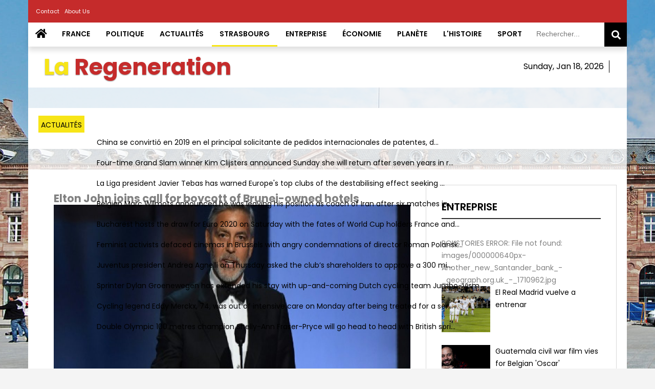

--- FILE ---
content_type: text/html; charset=utf-8
request_url: http://la-regeneration.com/strasbourg/2167-elton-john-joins-call-for-boycott-of-brunei-owned-hotels
body_size: 12689
content:
<!DOCTYPE html PUBLIC "-//W3C//DTD XHTML 1.0 Transitional//EN" "http://www.w3.org/TR/xhtml1/DTD/xhtml1-transitional.dtd">
<html xmlns="http://www.w3.org/1999/xhtml" xml:lang="en-gb" lang="en-gb">

<head>

<base href="http://la-regeneration.com/strasbourg/2167-elton-john-joins-call-for-boycott-of-brunei-owned-hotels" />
	<meta http-equiv="content-type" content="text/html; charset=utf-8" />
	<meta name="keywords" content="Latest news, breaking news, UAE news, Dubai news, Abu Dhabi news, business news, World News, Gulf News, gold rates, exchange rates, forex, prayer times, Muslim Prayer Timings, Middle East News, Dubai, Cinema Listings, Opinion, Sport, Cricket, ICC, IPL, Football, UAE Public Holidays, lifestyle, Dubai visa, UAE Classifieds, UAE visa, Passports, legal advice, car buying, renting, buying property, financial markets, consumer rights, GCC news, GCC, Mena, Europe, Africa, Gulf, Arabian Gulf, weather, tech, health, going out, food, recipes, entertainment, Things to do in the UAE, tourist attractions, UAE restaurants, tourism, education, luxury, autos, How tos, Bollywood, property news, UAE rental prices, fuel prices, Bahrain, Qatar, Oman, Yemen, Saudi Arabia, KSA, Iran, Kuwait, Iraq, India, Pakistan, Philippines, podcasts, videos, pictures, archive" />
	<meta name="author" content="Super User" />
	<meta name="description" content="Get the latest update on UAE, business, life style, UAE jobs, gold rate, Exchange rate, UAE holidays, Dubai police, RTA and prayer times from UAE’s largest news portal." />
	<meta name="generator" content="Joomla! - Open Source Content Management" />
	<title>Elton John joins call for boycott of Brunei-owned hotels - La Regeneration</title>
	<link href="/favicon.ico" rel="shortcut icon" type="image/vnd.microsoft.icon" />
	<link href="http://la-regeneration.com/component/search/?Itemid=110&amp;catid=36&amp;id=2167&amp;format=opensearch" rel="search" title="Search La Regeneration" type="application/opensearchdescription+xml" />
	<link href="http://la-regeneration.com/modules/mod_news_pro_gk5/interface/css/style.css" rel="stylesheet" type="text/css" />
	<link href="/modules/mod_roknewspager/themes/light/roknewspager.css" rel="stylesheet" type="text/css" />
	<link href="/modules/mod_roknewsflash/tmpl/themes/light/roknewsflash.css" rel="stylesheet" type="text/css" />
	<style type="text/css">
div.mod_search105 input[type="search"]{ width:auto; }
	</style>
	<script type="application/json" class="joomla-script-options new">{"csrf.token":"435e81dd5e8ab5b6aa8860f53f753a54","system.paths":{"root":"","base":""}}</script>
	<script src="/media/jui/js/jquery.min.js?01dae8bb5bbc7882be7111cd90af1e90" type="text/javascript"></script>
	<script src="/media/jui/js/jquery-noconflict.js?01dae8bb5bbc7882be7111cd90af1e90" type="text/javascript"></script>
	<script src="/media/jui/js/jquery-migrate.min.js?01dae8bb5bbc7882be7111cd90af1e90" type="text/javascript"></script>
	<script src="/media/jui/js/bootstrap.min.js?01dae8bb5bbc7882be7111cd90af1e90" type="text/javascript"></script>
	<script src="/media/system/js/caption.js?01dae8bb5bbc7882be7111cd90af1e90" type="text/javascript"></script>
	<script src="http://la-regeneration.com/modules/mod_news_pro_gk5/interface/scripts/engine.jquery.js" type="text/javascript"></script>
	<script src="/media/system/js/mootools-core.js?01dae8bb5bbc7882be7111cd90af1e90" type="text/javascript"></script>
	<script src="/media/system/js/core.js?01dae8bb5bbc7882be7111cd90af1e90" type="text/javascript"></script>
	<script src="/media/system/js/mootools-more.js?01dae8bb5bbc7882be7111cd90af1e90" type="text/javascript"></script>
	<script src="/modules/mod_roknewspager/tmpl/js/roknewspager.js" type="text/javascript"></script>
	<script src="/modules/mod_roknewsflash/tmpl/js/roknewsflash.js" type="text/javascript"></script>
	<!--[if lt IE 9]><script src="/media/system/js/html5fallback.js?01dae8bb5bbc7882be7111cd90af1e90" type="text/javascript"></script><![endif]-->
	<script type="text/javascript">
jQuery(function($){ initTooltips(); $("body").on("subform-row-add", initTooltips); function initTooltips (event, container) { container = container || document;$(container).find(".hasTooltip").tooltip({"html": true,"container": "body"});} });jQuery(window).on('load',  function() {
				new JCaption('img.caption');
			});window.addEvent('domready', function() {
				var x = new RokNewsFlash('newsflash', {
					controls: 0,
					delay: 2500,
					duration: 1000
				});
			});
	</script>


    <link href="/templates/thelondonweekly/css/solid.css" rel="stylesheet" type="text/css">
    <link href="/templates/thelondonweekly/css/fontawesome.min.css" rel="stylesheet" type="text/css">
    <link href="/templates/thelondonweekly/css/layout.css" rel="stylesheet" type="text/css">
    <link href="/modules/mod_roknewspager/themes/light/roknewspager.css" rel="stylesheet" type="text/css">
    <link href="/templates/thelondonweekly/css/style.css" rel="stylesheet" type="text/css">
    <meta name="viewport" content="width=device-width, initial-scale=1.0, maximum-scale=1.0, user-scalable=0">
    <link href="https://fonts.googleapis.com/css2?family=Poppins:ital,wght@0,100;0,200;0,300;0,400;0,500;0,600;0,700;1,100;1,200;1,300;1,400;1,500;1,600;1,700&display=swap" rel="stylesheet">
    <!--[if lte IE 7]>
	<link href="/templates/thelondonweekly/css/ie_style.css" rel="stylesheet" type="text/css" />
<![endif]-->
    <script type="text/javascript" src="/templates/thelondonweekly/js/js.js"></script>

<!--google analytics -->

<!--/google analytics -->

</head>
<body id="page1">

	<div id="main-width">

      <div id="main">

         <!-- header -->
         <div id="header" class="png">

            <div class="row-1">
                <ul class="nav menu top_menu mod-list">
<li class="item-114"><a href="/contact" >Contact</a></li><li class="item-134"><a href="/about-us" >About Us</a></li></ul>

            </div>

            <div class="row-2">

            	<!-- menu-box begin -->
                <div class="mobile_menu_toggle"><i class="fa fa-bars"></i></div>
               <div class="menu-box">
                   <div class="left">
                       <div class="right">
                    	<ul class="nav menu main_menu mod-list">
<li class="item-101 default"><a href="/" class="fa fa-home">Home</a></li><li class="item-126"><a href="/france" >France</a></li><li class="item-107"><a href="/politique" >Politique</a></li><li class="item-108"><a href="/actualites" >Actualités</a></li><li class="item-110 current active"><a href="/strasbourg" >Strasbourg</a></li><li class="item-111"><a href="/entreprise" >Entreprise</a></li><li class="item-112"><a href="/economie" >Économie</a></li><li class="item-128"><a href="/planete" >Planète</a></li><li class="item-109"><a href="/l-histoire" >L'histoire</a></li><li class="item-113"><a href="/sport" >Sport</a></li></ul>

                        <div class="search mod_search105">
	<form action="/strasbourg" method="post" class="form-inline" role="search">
		<label for="mod-search-searchword105" class="element-invisible"> </label> <input name="searchword" id="mod-search-searchword105" maxlength="200"  class="inputbox search-query input-medium" type="search" size="15" placeholder="Rechercher..." /> <button class="button btn btn-primary" onclick="this.form.searchword.focus();">Search</button>		<input type="hidden" name="task" value="search" />
		<input type="hidden" name="option" value="com_search" />
		<input type="hidden" name="Itemid" value="110" />
	</form>
</div>

                       </div>
                   </div>
               </div>
                <!-- menu-box end -->
            </div>
             <div class="row3">
                 <div class="fleft"><a href="/" class="logo">La <span>Regeneration</span></a></div>
                 <div class="fright">
                     <div class="date_now">
                         Sunday, Jan 18, 2026                     </div>
                     <div id="plemx-root"></div>
                     <script type="text/javascript">
                         var _plm = _plm || [];
                         _plm.push(['_btn', 127300]);
                         _plm.push(['_loc','frxx0095']);
                         _plm.push(['location', document.location.host ]);
                         (function(d,e,i) {
                             if (d.getElementById(i)) return;
                             var px = d.createElement(e);
                             px.type = 'text/javascript';
                             px.async = true;
                             px.id = i;
                             px.src = ('https:' == d.location.protocol ? 'https:' : 'http:') + '//widget.twnmm.com/js/btn/pelm.js?orig=en_ca';
                             var s = d.getElementsByTagName('script')[0];

                             var py = d.createElement('link');
                             py.rel = 'stylesheet'
                             py.href = ('https:' == d.location.protocol ? 'https:' : 'http:') + '//widget.twnmm.com/styles/btn/styles.css'

                             s.parentNode.insertBefore(px, s);
                             s.parentNode.insertBefore(py, s);
                         })(document, 'script', 'plmxbtn');
                     </script>

                     

                 </div>
             </div>
         </div>

         <!-- content -->
                              <div class="newsflash">
              <div class="newsflash_transparent"></div>
              <div class="newsflash_wrap"><div id="newsflash" class="roknewsflash ">
    <span class="flashing">Actualités</span>
    <ul style="margin-left:75px;">
		<li>
		    <a href="/strasbourg/2391-china-se-convierte-en-lider-de-pedidos-internacionales-de-patentes">
		     
China se convirtió en 2019 en el principal solicitante de pedidos internacionales de patentes, d...  		    </a>
		</li>
		<li>
		    <a href="/sport/2376-returning-clijsters-targets-dubai-for-eagerly-awaited-comeback">
		     
Four-time Grand Slam winner Kim Clijsters announced Sunday she will return after seven years in r...  		    </a>
		</li>
		<li>
		    <a href="/sport/2359-la-liga-chief-concerned-reforms-will-hasten-growing-financial-gulf">
		     
La Liga president Javier Tebas has warned Europe's top clubs of the destabilising effect seeking ...  		    </a>
		</li>
		<li>
		    <a href="/sport/2338-wilmots-resigns-as-iran-coach">
		     
Belgian Marc Wilmots announced he was leaving his position as coach of Iran after six matches in ...  		    </a>
		</li>
		<li>
		    <a href="/sport/2334-bucharest-set-for-euro-2020-draw-as-tournament-enters-new-territory">
		     
Bucharest hosts the draw for Euro 2020 on Saturday with the fates of World Cup holders France and...  		    </a>
		</li>
		<li>
		    <a href="/strasbourg/2326-protesters-target-polanski-film-at-cinemas-in-brussels">
		     
Feminist activists defaced cinemas in Brussels with angry condemnations of director Roman Polansk...  		    </a>
		</li>
		<li>
		    <a href="/sport/2305-juventus-seek-300m-euros-boost-to-keep-up-with-european-rivals">
		     
Juventus president Andrea Agnelli on Thursday asked the club’s shareholders to approve a 300 mi...  		    </a>
		</li>
		<li>
		    <a href="/sport/2302-tour-de-france-star-groenwegen-sticking-with-jumbo">
		     
Sprinter Dylan Groenewegen has extended his stay with up-and-coming Dutch cycling team Jumbo-Vism...  		    </a>
		</li>
		<li>
		    <a href="/sport/2295-cycling-legend-eddie-merckx-recovering-after-bike-fall">
		     
Cycling legend Eddy Merckx, 74, was out of intensive care on Monday after being treated for a ser...  		    </a>
		</li>
		<li>
		    <a href="/sport/2245-fraser-pryce-takes-on-home-hero-asher-smith-in-london-100m-shootout">
		     
Double Olympic 100 metres champion Shelly-Ann Fraser-Pryce will go head to head with British spri...  		    </a>
		</li>
    </ul>
</div></div>
              <div class="newsflash_transparent"></div>
          </div>
                   <div id="content">
             <div class="wrapper">
                 <div id="structurer">
                     <div class="rightcol">
                         <div class="col-2">
                             <div class="indent1">
                                 		<div class="moduletable">
							<h3>Entreprise</h3>
						ROKSTORIES ERROR: File not found: images/000000640px-Another_new_Santander_bank_-_geograph.org.uk_-_1710962.jpg
<div class="roknewspager-wrapper">
			<ul class="roknewspager" perpage="5">
							<li>
					<div class="roknewspager-div">
													<a class="image_link" href="/entreprise/2404-el-real-madrid-vuelve-a-entrenar"> 							<img src="/images/800px-Real_Madrid_2011-12.jpg" alt="El Real Madrid vuelve a entrenar" style="max-width: 95px"/>
							</a> 																											<a href="/entreprise/2404-el-real-madrid-vuelve-a-entrenar" class="roknewspager-title">El Real Madrid vuelve a entrenar</a>
																																																						</div>
				</li>
							<li>
					<div class="roknewspager-div">
													<a class="image_link" href="/entreprise/2370-guatemala-civil-war-film-vies-for-belgian-oscar"> 							<img src="/images/w1240-p16x9-63cb739c2fe3200c1832cdf2a92b30466ccb16c9.jpg" alt="Guatemala civil war film vies for Belgian 'Oscar'" style="max-width: 95px"/>
							</a> 																											<a href="/entreprise/2370-guatemala-civil-war-film-vies-for-belgian-oscar" class="roknewspager-title">Guatemala civil war film vies for Belgian 'Oscar'</a>
																																																						</div>
				</li>
							<li>
					<div class="roknewspager-div">
													<a class="image_link" href="/entreprise/2227-virtual-facebook-currency-faces-real-world-resistance"> 							<img src="/images/Part-WAS-Was6457167-1-1-0.jpg" alt="Virtual Facebook currency faces real-world resistance" style="max-width: 95px"/>
							</a> 																											<a href="/entreprise/2227-virtual-facebook-currency-faces-real-world-resistance" class="roknewspager-title">Virtual Facebook currency faces real-world resistance</a>
																																																						</div>
				</li>
							<li>
					<div class="roknewspager-div">
													<a class="image_link" href="/entreprise/2213-uk-opposition-calls-for-election-or-second-referendum-on-brexit-deal"> 							<img src="/images/48e0545a865854a7d1b2040f72148ba860d5f670.jpg" alt="UK opposition calls for election or second referendum on Brexit deal" style="max-width: 95px"/>
							</a> 																											<a href="/entreprise/2213-uk-opposition-calls-for-election-or-second-referendum-on-brexit-deal" class="roknewspager-title">UK opposition calls for election or second referendum on Brexit deal</a>
																																																						</div>
				</li>
							<li>
					<div class="roknewspager-div">
													<a class="image_link" href="/entreprise/2204-may-to-make-mps-a-final-bold-offer-on-brexit-deal"> 							<img src="/images/fdb2bf2a0d731765039d313c7f4a069db1c516db.jpg" alt="May to make MPs a final 'bold offer' on Brexit deal" style="max-width: 95px"/>
							</a> 																											<a href="/entreprise/2204-may-to-make-mps-a-final-bold-offer-on-brexit-deal" class="roknewspager-title">May to make MPs a final 'bold offer' on Brexit deal</a>
																																																						</div>
				</li>
							<li>
					<div class="roknewspager-div">
													<a class="image_link" href="/entreprise/2196-beckham-handed-driving-ban-for-using-phone-at-the-wheel"> 							<img src="/images/a104f0ddc9572528e3a2096b330d2f8a9983c8ee.jpg" alt="Beckham handed driving ban for using phone at the wheel" style="max-width: 95px"/>
							</a> 																											<a href="/entreprise/2196-beckham-handed-driving-ban-for-using-phone-at-the-wheel" class="roknewspager-title">Beckham handed driving ban for using phone at the wheel</a>
																																																						</div>
				</li>
							<li>
					<div class="roknewspager-div">
													<a class="image_link" href="/entreprise/2192-british-pm-tells-labour-let-s-do-a-deal-on-brexit"> 							<img src="/images/90ac3ee03a6fd3023b253d9af1dceb37feac02cf_0.jpg" alt="British PM tells Labour: 'Let's do a deal' on Brexit" style="max-width: 95px"/>
							</a> 																											<a href="/entreprise/2192-british-pm-tells-labour-let-s-do-a-deal-on-brexit" class="roknewspager-title">British PM tells Labour: 'Let's do a deal' on Brexit</a>
																																																						</div>
				</li>
							<li>
					<div class="roknewspager-div">
													<a class="image_link" href="/entreprise/2188-britons-snap-up-non-eu-holidays-over-brexit-uncertainty-thomas-cook"> 							<img src="/images/0d76b12ee2a9f3c6fa8b128f228a21b3c60f6c20.jpg" alt="Britons snap up non-EU holidays over Brexit uncertainty: Thomas Cook" style="max-width: 95px"/>
							</a> 																											<a href="/entreprise/2188-britons-snap-up-non-eu-holidays-over-brexit-uncertainty-thomas-cook" class="roknewspager-title">Britons snap up non-EU holidays over Brexit uncertainty: Thomas Cook</a>
																																																						</div>
				</li>
							<li>
					<div class="roknewspager-div">
													<a class="image_link" href="/entreprise/2181-facebook-bans-uk-far-right-groups"> 							<img src="/images/800px-Facebook_Headquarters.jpg" alt=" Facebook bans UK far-right groups" style="max-width: 95px"/>
							</a> 																											<a href="/entreprise/2181-facebook-bans-uk-far-right-groups" class="roknewspager-title"> Facebook bans UK far-right groups</a>
																																																						</div>
				</li>
							<li>
					<div class="roknewspager-div">
													<a class="image_link" href="/entreprise/2170-london-court-orders-djibouti-to-pay-385-mln-to-dp-world"> 							<img src="/images/595496d27f2da2614831b23beb43f3a04abd4eb0_0.jpg" alt="London court orders Djibouti to pay $385 mln to DP World" style="max-width: 95px"/>
							</a> 																											<a href="/entreprise/2170-london-court-orders-djibouti-to-pay-385-mln-to-dp-world" class="roknewspager-title">London court orders Djibouti to pay $385 mln to DP World</a>
																																																						</div>
				</li>
							<li>
					<div class="roknewspager-div">
																											<a href="/entreprise/2106-santander-fined-over-handling-of-dead-customers-cash" class="roknewspager-title">Santander fined over handling of dead customers' cash  </a>
																																																						</div>
				</li>
					</ul>
		</div>

<script type="text/javascript">
	RokNewsPagerStorage.push({
		'url': '/modules/mod_roknewspager/ajax.php?moduleid=88&435e81dd5e8ab5b6aa8860f53f753a54=1&offset=_OFFSET_',
		'autoupdate': 0,
		'delay': 5000	});
</script>		</div>
			<div class="moduletable header16">
							<h3>France</h3>
							<div class="nspMain  header16" id="nsp-nsp-128" data-config="{
				'animation_speed': 400,
				'animation_interval': 5000,
				'animation_function': 'Fx.Transitions.Expo.easeIn',
				'news_column': 2,
				'news_rows': 8,
				'links_columns_amount': 0,
				'links_amount': 0
			}">		
				
					<div class="nspArts bottom" style="width:100%;">
								<div class="nspArtScroll1">
					<div class="nspArtScroll2 nspPages1">
																	<div class="nspArtPage active nspCol1">
																				<div class="nspArt nspCol2" style="padding:0 20px 20px 0;clear:both;">
								<a href="/france/2411-el-exilio-una-salida-para-los-manifestantes-de-hong-kong" class="nspImageWrapper tleft fleft"  style="margin:0;" target="_self"><img  class="nspImage" src="/images/Hong_Kong_Skyscrapers.jpg" alt=""  style="width:135px;height:85px;" /></a><h4 class="nspHeader tleft fnone has-image"><a href="/france/2411-el-exilio-una-salida-para-los-manifestantes-de-hong-kong"  title="El exilio, una salida para los manifestantes de Hong Kong" target="_self">El exilio, una salida para los manifesta&hellip;</a></h4>							</div>
																															<div class="nspArt nspCol2" style="padding:0 20px 20px 0;">
								<a href="/france/2409-el-plan-de-recuperacion-de-la-ue-no-es-un-programa-de-rescate-dice-el-comisario-de-economia" class="nspImageWrapper tleft fleft"  style="margin:0;" target="_self"><img  class="nspImage" src="/images/800px-Hearing_with_Paolo_Gentiloni_candidate_commissioner_for_economy_48836479112.jpg" alt=""  style="width:135px;height:85px;" /></a><h4 class="nspHeader tleft fnone has-image"><a href="/france/2409-el-plan-de-recuperacion-de-la-ue-no-es-un-programa-de-rescate-dice-el-comisario-de-economia"  title="El plan de recuperación de la UE no es un programa de &quot;rescate&quot;, dice el comisario de Economía" target="_self">El plan de recuperación de la UE no es &hellip;</a></h4>							</div>
																															<div class="nspArt nspCol2" style="padding:0 20px 20px 0;clear:both;">
								<a href="/france/2408-espana-levantara-la-cuarentena-para-los-turistas-extranjeros-el-1-de-julio" class="nspImageWrapper tleft fleft"  style="margin:0;" target="_self"><img  class="nspImage" src="/images/800px-Plaza_Mayor_de_Madrid_02.jpg" alt=""  style="width:135px;height:85px;" /></a><h4 class="nspHeader tleft fnone has-image"><a href="/france/2408-espana-levantara-la-cuarentena-para-los-turistas-extranjeros-el-1-de-julio"  title="España levantará la cuarentena para los turistas extranjeros el 1 de julio" target="_self">España levantará la cuarentena para lo&hellip;</a></h4>							</div>
																															<div class="nspArt nspCol2" style="padding:0 20px 20px 0;">
								<a href="/france/2403-una-parte-de-europa-se-va-de-tiendas-con-el-desconfinamiento" class="nspImageWrapper tleft fleft"  style="margin:0;" target="_self"><img  class="nspImage" src="/images/450px-Brussels_Street_Art_3.jpg" alt=""  style="width:135px;height:85px;" /></a><h4 class="nspHeader tleft fnone has-image"><a href="/france/2403-una-parte-de-europa-se-va-de-tiendas-con-el-desconfinamiento"  title="Una parte de Europa se va de tiendas con el desconfinamiento" target="_self">Una parte de Europa se va de tiendas con&hellip;</a></h4>							</div>
																															<div class="nspArt nspCol2" style="padding:0 20px 20px 0;clear:both;">
								<a href="/france/2398-principal-oleoducto-de-ecuador-fue-reparado-y-esta-operativo" class="nspImageWrapper tleft fleft"  style="margin:0;" target="_self"><img  class="nspImage" src="/images/800px-Estacin_Ecova_Ro_Coca_agosto_de_2017.jpg" alt=""  style="width:135px;height:85px;" /></a><h4 class="nspHeader tleft fnone has-image"><a href="/france/2398-principal-oleoducto-de-ecuador-fue-reparado-y-esta-operativo"  title="Principal oleoducto de Ecuador fue reparado y está operativo" target="_self">Principal oleoducto de Ecuador fue repar&hellip;</a></h4>							</div>
																															<div class="nspArt nspCol2" style="padding:0 20px 20px 0;">
								<a href="/france/2275-12-hurt-as-arms-depot-blasts-damage-north-cyprus-hotel" class="nspImageWrapper tleft fleft"  style="margin:0;" target="_self"><img  class="nspImage" src="/images/297df08a76314655560883cb848877725225b0de.jpg" alt=""  style="width:135px;height:85px;" /></a><h4 class="nspHeader tleft fnone has-image"><a href="/france/2275-12-hurt-as-arms-depot-blasts-damage-north-cyprus-hotel"  title="12 hurt as arms depot blasts damage north Cyprus hotel" target="_self">12 hurt as arms depot blasts damage nort&hellip;</a></h4>							</div>
																															<div class="nspArt nspCol2" style="padding:0 20px 20px 0;clear:both;">
								<a href="/france/2266-migrant-drowns-off-belgium-while-trying-to-swim-to-uk" class="nspImageWrapper tleft fleft"  style="margin:0;" target="_self"><img  class="nspImage" src="/images/0aa646756532ca7a6f177a0211eb5d81b05cd557.jpg" alt=""  style="width:135px;height:85px;" /></a><h4 class="nspHeader tleft fnone has-image"><a href="/france/2266-migrant-drowns-off-belgium-while-trying-to-swim-to-uk"  title="Migrant drowns off Belgium while trying to swim to UK" target="_self">Migrant drowns off Belgium while trying &hellip;</a></h4>							</div>
																															<div class="nspArt nspCol2" style="padding:0 20px 20px 0;">
								<a href="/france/2240-dismissed-deutsche-bank-staff-head-out-as-overhaul-bites" class="nspImageWrapper tleft fleft"  style="margin:0;" target="_self"><img  class="nspImage" src="/images/25f3f1b3a21c4188ac5b98d4e0c9a474b1bbf2a4.jpg" alt=""  style="width:135px;height:85px;" /></a><h4 class="nspHeader tleft fnone has-image"><a href="/france/2240-dismissed-deutsche-bank-staff-head-out-as-overhaul-bites"  title="Dismissed Deutsche Bank staff head out as overhaul bites" target="_self">Dismissed Deutsche Bank staff head out a&hellip;</a></h4>							</div>
																															<div class="nspArt nspCol2" style="padding:0 20px 20px 0;clear:both;">
								<a href="/france/2231-iraq-must-not-be-dragged-into-another-regional-war-president" class="nspImageWrapper tleft fleft"  style="margin:0;" target="_self"><img  class="nspImage" src="/images/3f3a213a9baeb84c1bbed3135f29b4a79b356039.jpg" alt=""  style="width:135px;height:85px;" /></a><h4 class="nspHeader tleft fnone has-image"><a href="/france/2231-iraq-must-not-be-dragged-into-another-regional-war-president"  title="Iraq must not be dragged into another regional war: president" target="_self">Iraq must not be dragged into another re&hellip;</a></h4>							</div>
																															<div class="nspArt nspCol2" style="padding:0 20px 20px 0;">
								<a href="/france/2228-qu-dongyu-becomes-first-chinese-to-head-un-food-agency-fao" class="nspImageWrapper tleft fleft"  style="margin:0;" target="_self"><img  class="nspImage" src="/images/17e6157a160cf3870f5856128694ca9597a727c1.jpg" alt=""  style="width:135px;height:85px;" /></a><h4 class="nspHeader tleft fnone has-image"><a href="/france/2228-qu-dongyu-becomes-first-chinese-to-head-un-food-agency-fao"  title="Qu Dongyu becomes first Chinese to head UN food agency FAO" target="_self">Qu Dongyu becomes first Chinese to head &hellip;</a></h4>							</div>
																															<div class="nspArt nspCol2" style="padding:0 20px 20px 0;clear:both;">
								<a href="/france/2225-searching-for-the-source-of-microplastics-in-european-rivers" class="nspImageWrapper tleft fleft"  style="margin:0;" target="_self"><img  class="nspImage" src="/images/9eeca442c94e71e6a0063a3ffff2dc3b970154de.jpg" alt=""  style="width:135px;height:85px;" /></a><h4 class="nspHeader tleft fnone has-image"><a href="/france/2225-searching-for-the-source-of-microplastics-in-european-rivers"  title="Searching for the source of microplastics in European rivers" target="_self">Searching for the source of microplastic&hellip;</a></h4>							</div>
																															<div class="nspArt nspCol2" style="padding:0 20px 20px 0;">
								<a href="/france/2180-london-climate-protests-enter-fourth-day" class="nspImageWrapper tleft fleft"  style="margin:0;" target="_self"><img  class="nspImage" src="/images/colin-cp-18.jpg" alt=""  style="width:135px;height:85px;" /></a><h4 class="nspHeader tleft fnone has-image"><a href="/france/2180-london-climate-protests-enter-fourth-day"  title="London climate protests enter fourth day" target="_self">London climate protests enter fourth day</a></h4>							</div>
																															<div class="nspArt nspCol2 lastChild" style="padding:0 20px 20px 0;clear:both;">
								<a href="/france/2126-lithuania-attracts-london-fintech-firms-as-brexit-looms" class="nspImageWrapper tleft fleft"  style="margin:0;" target="_self"><img  class="nspImage" src="/images/0587c2f976dbeab09e420fb0704fb13c47a86e9f.jpg" alt=""  style="width:135px;height:85px;" /></a><h4 class="nspHeader tleft fnone has-image"><a href="/france/2126-lithuania-attracts-london-fintech-firms-as-brexit-looms"  title="Lithuania attracts London fintech firms as Brexit looms" target="_self">Lithuania attracts London fintech firms &hellip;</a></h4>							</div>
												</div>
																</div>

									</div>
			</div>
		
				
			</div>
		</div>
			<div class="moduletable circle_image">
							<h3>Latest news</h3>
						
<div class="roknewspager-wrapper">
			<ul class="roknewspager" perpage="5">
							<li>
					<div class="roknewspager-div">
													<a class="image_link" href="/actualites/2419-reforme-des-retraites-onzieme-journee-de-mobilisation-en-france"> 							<img src="/images/Seniors_in_Tirana.jpg" alt="Réforme des retraites : Onzième journée de mobilisation en France" style="max-width: 180px"/>
							</a> 																											<a href="/actualites/2419-reforme-des-retraites-onzieme-journee-de-mobilisation-en-france" class="roknewspager-title">Réforme des retraites : Onzième journée de mobilisation en France</a>
																										<div class="introtext"> 
Les syndicats français organisent une nouvelle journée de mobilisation jeudi 6 avril contre la réforme des retraites. Les autorités attendent entre 600 000 et 800 000
</div>																																			</div>
				</li>
							<li>
					<div class="roknewspager-div">
													<a class="image_link" href="/actualites/2418-covid-19-pour-la-liberte-des-milliers-de-personnes-dans-les-rues"> 							<img src="/images/800px-COVID-19_Paris_confinement_Avenue_de_la_Grande_Arme_26_mars_2020_001.jpg" alt="Covid-19: Pour la liberté, des milliers de personnes dans les rues" style="max-width: 180px"/>
							</a> 																											<a href="/actualites/2418-covid-19-pour-la-liberte-des-milliers-de-personnes-dans-les-rues" class="roknewspager-title">Covid-19: Pour la liberté, des milliers de personnes dans les rues</a>
																										<div class="introtext">
Aux cris de "Liberté, liberté !", des dizaines de milliers de personnes manifestent dans les rues de France samedi après-midi, contre l'extension du pass sanitaire et la vaccination obligatoire
</div>																																			</div>
				</li>
							<li>
					<div class="roknewspager-div">
													<a class="image_link" href="/actualites/2417-covid-19-priorite-aux-transferts-de-patients-plutot-qu-au-confinement"> 							<img src="/images/276754.jpg" alt="Covid-19: priorité aux transferts de patients plutôt qu'au confinement" style="max-width: 180px"/>
							</a> 																											<a href="/actualites/2417-covid-19-priorite-aux-transferts-de-patients-plutot-qu-au-confinement" class="roknewspager-title">Covid-19: priorité aux transferts de patients plutôt qu'au confinement</a>
																										<div class="introtext">
La pression dans les hôpitaux, et notamment les services de réanimation, est toujours forte et oblige à des transferts de malades du Covid-19, une situation tendue sur
</div>																																			</div>
				</li>
							<li>
					<div class="roknewspager-div">
													<a class="image_link" href="/actualites/2399-fiat-chrysler-y-peugeot-citroen-confirman-su-fusion-pese-al-coronavirus"> 							<img src="/images/800px-FCA_Pressconference_Genf_2019_1Y7A5368.jpg" alt="Fiat Chrysler y Peugeot Citroën confirman su fusión pese al coronavirus" style="max-width: 180px"/>
							</a> 																											<a href="/actualites/2399-fiat-chrysler-y-peugeot-citroen-confirman-su-fusion-pese-al-coronavirus" class="roknewspager-title">Fiat Chrysler y Peugeot Citroën confirman su fusión pese al coronavirus</a>
																										<div class="introtext">
El grupo francés PSA (Peugeot Citroën) y el ítalo-estadounidense Fiat-Chrysler confirmaron su voluntad de fusionarse entre fines de 2020 y principios de 2021, a pesar
</div>																																			</div>
				</li>
							<li>
					<div class="roknewspager-div">
													<a class="image_link" href="/actualites/2397-el-desempleo-en-espana-sube-al-14-4-en-el-primer-trimestre-debido-a-la-pandemia"> 							<img src="/images/800px-Spain_Valencia_place_of_the_virgin.jpg" alt="El desempleo en España sube al 14,4% en el primer trimestre debido a la pandemia" style="max-width: 180px"/>
							</a> 																											<a href="/actualites/2397-el-desempleo-en-espana-sube-al-14-4-en-el-primer-trimestre-debido-a-la-pandemia" class="roknewspager-title">El desempleo en España sube al 14,4% en el primer trimestre debido a la pandemia</a>
																										<div class="introtext">
La tasa de desempleo en España aumentó al 14,4% de su población activa en el primer trimestre, un periodo en el que ya comenzó a sentirse el impacto de la pandemia
</div>																																			</div>
				</li>
					</ul>
		</div>

<script type="text/javascript">
	RokNewsPagerStorage.push({
		'url': '/modules/mod_roknewspager/ajax.php?moduleid=90&435e81dd5e8ab5b6aa8860f53f753a54=1&offset=_OFFSET_',
		'autoupdate': 0,
		'delay': 5000	});
</script>		</div>
	
                             </div>
                         </div>
                         
                     </div>

                     <div class="centercol">

                                                                 
                                      
                         
                         <div class="item-page" itemscope itemtype="https://schema.org/Article">
	<meta itemprop="inLanguage" content="en-GB" />
	
		
			<div class="page-header">
		<h2 itemprop="headline">
			Elton John joins call for boycott of Brunei-owned hotels		</h2>
							</div>
					
		
	
	
		
								<div itemprop="articleBody">
		<p style="text-align: justify;"><img src="/images/637b3e34d576bbb0d079b70929223c9eca1cdf85.jpg" alt="" width="866" height="487" /> </p>
<p style="text-align: justify;">British pop legend Elton John has joined "friend" George Clooney in calling for a boycott of nine Brunei-owned hotels over the sultanate's new death-penalty laws for</p>
 
<p style="text-align: justify;">gay sex and adultery. "I commend my friend, #GeorgeClooney, for taking a stand against the anti-gay discrimination and bigotry taking place in the nation of #Brunei - a place where gay people are brutalized, or worse - by boycotting the Sultan's hotels," the Rocket Man singer wrote on his Twitter page late Saturday.</p>
<div id="tms-ad-inread-23060410715723578" class="tms-ad" style="text-align: justify;" data-tms-ad-type="inread" data-tms-ad-provider="vuble" data-tms-ad-status="loaded"> </div>
<p style="text-align: justify;">The 72-year-old, a veteran gay rights campaigner, said his "heart went out" to staff at the hotels, but that "we must send a message, however we can, that such treatment is unacceptable."</p>
<p style="text-align: justify;">The nine hotels mentioned by Clooney are located in the US, Britain, France and Italy.</p>
<p style="text-align: justify;">They include London's exclusive Dorchester and the Beverly Hills Hotel in Los Angeles.</p>
<p style="text-align: justify;">The Dorchester was not available for immediate comment on the boycott.</p>
<p style="text-align: justify;">Clooney called for the boycott earlier this week, saying "every single time we stay at or take meetings at or dine at any of these nine hotels, we are putting money directly into the pockets of men who choose to stone and whip to death their own citizens for being gay or accused of adultery."</p>
<p style="text-align: justify;">Brunei is an absolute monarchy, which has been ruled for 51 years by Sultan Hassanal Bolkiah.</p>
<p style="text-align: justify;">It will implement the harsh new penal code -- which also mandates amputation of a hand and foot for theft -- starting next Wednesday.</p>
<p style="text-align: justify;">Homosexuality is already illegal in the sultanate, but it will now become a capital offence. The law only applies to Muslims.</p>
<p style="text-align: justify;">Brunei first announced the measures in 2013, but implementation has been delayed as officials worked out the practical details, and in the face of opposition by rights groups.afp</p>	</div>

											<dl class="article-info muted">

		
			<dt class="article-info-term">
							</dt>

			
			
			
			
										<dd class="published">
				<span class="icon-calendar" aria-hidden="true"></span>
				<time datetime="2019-03-31T19:11:40+00:00" itemprop="datePublished">
					Published: 31 March 2019				</time>
			</dd>			
		
					
			
						</dl>
					
	<ul class="pager pagenav">
	<li class="previous">
		<a class="hasTooltip" title="'Britain's Notre-Dame' tells fiery tale of restored glory" aria-label="Previous article: 'Britain's Notre-Dame' tells fiery tale of restored glory" href="/strasbourg/2182-britain-s-notre-dame-tells-fiery-tale-of-restored-glory" rel="prev">
			<span class="icon-chevron-left" aria-hidden="true"></span> <span aria-hidden="true">Prev</span>		</a>
	</li>
	<li class="next">
		<a class="hasTooltip" title="Ed Sheeran marries girlfriend in 'tiny wedding': report" aria-label="Next article: Ed Sheeran marries girlfriend in 'tiny wedding': report" href="/strasbourg/2138-ed-sheeran-marries-girlfriend-in-tiny-wedding-report" rel="next">
			<span aria-hidden="true">Next</span> <span class="icon-chevron-right" aria-hidden="true"></span>		</a>
	</li>
</ul>
							</div>

                     </div>
                     <div class="content_middle clearfix">
                         
                     </div>
                     <div class="content_bottom clearfix">
                         <div class="rightcol">
                             
                         </div>
                         <div class="centercol">
                             <div class="box2">
                                 <div class="inner">
                                     
                                 </div> </div>
                         </div>
                     </div>
                 </div>
             </div>
         </div>

         <!-- footer -->
          <div id="footer">
              <div class="footer-top">

<div class="custom"  >
	<p><a class="logo" href="http://la-regeneration.com/">La <span class="wpl">Regeneration</span></a></p>
<p><span class="wpl"><a href="mailto:la-regeneration@gmail.com">la-regeneration@gmail.com</a></span></p></div>
	<div class="nspMain " id="nsp-nsp-137" data-config="{
				'animation_speed': 400,
				'animation_interval': 5000,
				'animation_function': 'Fx.Transitions.Expo.easeIn',
				'news_column': 0,
				'news_rows': 0,
				'links_columns_amount': 1,
				'links_amount': 3
			}">		
				
		
				<div class="nspLinksWrap bottom" style="width:99.9%;">
			<div class="nspLinks" style="margin:0;">
								<div class="nspLinkScroll1">
					<div class="nspLinkScroll2 nspPages1">
																				<ul class="nspList active nspCol1">
														
							<li class="even"><a href="/politique/2416-macron-rend-hommage-aux-victimes-du-terrorisme" class="nspImageWrapper"  style="margin:0 10px 0 0;" target="_self"><img  class="nspImage" src="/images/276764.jpg" alt=""  style="width:90px;height:90px;" /></a><div><h4><a href="/politique/2416-macron-rend-hommage-aux-victimes-du-terrorisme" title="Macron rend hommage aux victimes du terrorisme" target="_self">Macron rend hommage aux victimes du terrorism&hellip;</a></h4><p class="meta">11-03-2021</p></div></li>							
																											
							<li class="odd"><h4><a href="/" title="Home" target="_self">Home</a></h4><p class="meta">13-09-2020</p></li>							
																											
							<li class="even"><h4><a href="/about-us" title="About Us" target="_self">About Us</a></h4><p class="meta">13-09-2020</p></li>							
														</ul>
															
					</div>
					
									</div>	
					
				
					
			</div>
		</div>
				
			</div>
	<div class="nspMain " id="nsp-nsp-138" data-config="{
				'animation_speed': 400,
				'animation_interval': 5000,
				'animation_function': 'Fx.Transitions.Expo.easeIn',
				'news_column': 0,
				'news_rows': 0,
				'links_columns_amount': 1,
				'links_amount': 3
			}">		
				
		
				<div class="nspLinksWrap bottom" style="width:99.9%;">
			<div class="nspLinks" style="margin:0;">
								<div class="nspLinkScroll1">
					<div class="nspLinkScroll2 nspPages1">
																				<ul class="nspList active nspCol1">
														
							<li class="even"><a href="/entreprise/1385-whats-healthier-than-walking-to-work-running-to-catch-the-bus" class="nspImageWrapper"  style="margin:0 10px 0 0;" target="_self"><img  class="nspImage" src="http://static1.businessinsider.com/image/563fba2b5afbd3c24b8b4567-800/afp-whats-healthier-than-walking-to-work-running-to-catch-the-bus.jpg" alt=""  style="width:90px;height:90px;" /></a><div><h4><a href="/entreprise/1385-whats-healthier-than-walking-to-work-running-to-catch-the-bus" title="What's healthier than walking to work? Running to catch the bus" target="_self">What's healthier than walking to work? Runnin&hellip;</a></h4><p class="meta">09-11-2015</p></div></li>							
																											
							<li class="odd"><a href="/entreprise/1400-weekly-sex-makes-for-happy-couples-us-study" class="nspImageWrapper"  style="margin:0 10px 0 0;" target="_self"><img  class="nspImage" src="http://l.yimg.com/bt/api/res/1.2/DysrFQrCb9q1F59zVmgUEA--/YXBwaWQ9eW5ld3NfbGVnbztmaT1maWxsO2g9NjI4O2lsPXBsYW5lO3B5b2ZmPTA7cT03NTt3PTk2MA--/http://media.zenfs.com/en_us/News/afp.com/ea39883bd7e033cef838f4d859aad54905355091.jpg" alt=""  style="width:90px;height:90px;" /></a><div><h4><a href="/entreprise/1400-weekly-sex-makes-for-happy-couples-us-study" title="Weekly sex makes for happy couples: US study" target="_self">Weekly sex makes for happy couples: US study</a></h4><p class="meta">18-11-2015</p></div></li>							
																											
							<li class="even"><a href="/planete/1521-wave-of-terror-batters-fragile-turkish-economy" class="nspImageWrapper"  style="margin:0 10px 0 0;" target="_self"><img  class="nspImage" src="/images/stories/food/istiklal-avenue7.jpg" alt=""  style="width:90px;height:90px;" /></a><div><h4><a href="/planete/1521-wave-of-terror-batters-fragile-turkish-economy" title="Wave of terror batters fragile Turkish economy " target="_self">Wave of terror batters fragile Turkish econom&hellip;</a></h4><p class="meta">28-03-2016</p></div></li>							
														</ul>
															
					</div>
					
									</div>	
					
				
					
			</div>
		</div>
				
			</div>
</div>
              <div id="s_copy">La Regeneration © 2026</div>
          </div>
      </div>
    </div>
</body>
</html>

--- FILE ---
content_type: text/css
request_url: http://la-regeneration.com/templates/thelondonweekly/css/layout.css
body_size: 1311
content:
#main {width:100%; min-width:973px;}

/*----!!!-----*/
#main-width { /*width:980px;*/ margin:0 auto;}
/*----!!!-----*/

.sidebar { float:left; /*width:238px;*/}

.col-1, .col-2, .col-3 { float:left;}

/*======= index.html =======*/
#page1 #content .center .col-1 { float:none; /*padding-right:196px*/}
#page1 #content .center .col-2 { float:right; width:196px;}

/*======= index-1.html =======*/
#page2 #content .center .col-1 { float:none; padding-right:238px}
#page2 #content .center .col-2 { float:right; width:238px;}
#page2 #content .center .block .col-1 { float:left; width:69%; padding:0;}
#page2 #content .center .block .col-2 { float:left; width:30%}


/*===========================*/
#structurer {width:100%;}
#structurer td {vertical-align:top;}
.leftcol {/*width:238px;*/}
.centercol {text-align:left;/*width:497px;*/}
.col-2, .box3, .box4 {margin-bottom:15px; text-align:left;}
.moduletable_dotted {margin-bottom:15px; text-align:left; border:1px dashed #A5A4A4;
color:#000000;
padding:7px 10px 12px;
width:165px;}

.moduletable_pincbox{margin-bottom:15px; text-align:left; -moz-background-clip:border;
-moz-background-inline-policy:continuous;
-moz-background-origin:padding;
background:#F8F1D8 none repeat scroll 0 0;
padding:7px 20px 11px 12px;
width:154px;}

--- FILE ---
content_type: text/css
request_url: http://la-regeneration.com/templates/thelondonweekly/css/style.css
body_size: 34459
content:
body { background:#f4f4f4; font-family:'Poppins',Arial, Helvetica, sans-serif; font-size:14px; line-height:24px; padding:0 20px; position:relative;color: #818181;}

input, select, textarea { font-family:'PT Sans',Arial, Helvetica, sans-serif; font-size:1em;}

.fleft { float:left;}
.fright { float:right;}
.clear { clear:both;}

.alignright { text-align:right;}
.aligncenter { text-align:center;}

.wrapper { width:100%; overflow:hidden;}
.container { width:100%;}

p { margin-bottom:17px;}

.logo{
    font-size: 44px;
    font-weight: bold;
    color: #f7e517;
    display: block;
    float: none;
    padding: 20px 10px;
    line-height: 40px;
    text-align: center;
    text-shadow: 0 1px 2px rgba(43, 43, 43,.5);
}
.logo span{
    color: #c52b2b;
}

/*==================forms====================*/
input, select { vertical-align:middle; font-weight:normal;}
img {border:0; vertical-align:top; text-align:left;}

#login-form { font-size:.85em; color:#034d80; padding-bottom:28px;}
#login-form label { display:block; height:25px; }
#login-form input.text { width:135px; /*padding:2px 3px 3px 6px; color:#525d4e;*/ margin-right:10px;}
#login-form input.password { width:135px; padding:2px 3px 3px 6px; color:#525d4e; margin-right:9px;}
#login-form input.submit {background:url("../img/login.gif") no-repeat scroll left top transparent;
border:medium none;
color:#FFFFFF;
/*float:right;*/
font-size:1.1em;
font-weight:bold;
height:22px;
width:50px;
display: inline-block;}

#search-form { text-align:right;}
#search-form input { font-size:.91em; }
#search-form input.text, #mod_search_searchword {width:195px; padding:2px 0 2px 5px; margin-right:9px;}
#search-form input.submit, .search .button { background:url(../img/search.gif) no-repeat left top; border:none; width:50px; height:22px; font-weight:bold; color:#fff;float:right;}
.search {float:right;}
.poll thead td {color:#034B85;
padding-bottom:11px;}
.pollstableborder {text-align:left;
width:100%;}
.pollstableborder td .button {}
#voting-form label, .pollstableborder td label,.poll form label { display:block; background:url(../img/line-dotted1.gif) left bottom repeat-x; padding:0 0 11px 0 !important; margin-bottom:7px; color:#6a6a6a;}
#voting-form label.last { background:none;}
#voting-form label input, .pollstableborder td input {margin-right:10px; width:13px; height:13px;}
#voting-form input.submit, .poll td div .button { background:url(../img/voting.gif) no-repeat left top; border:none; width:50px; height:22px; font-weight:bold; color:#fff;}
.poll td div .button {margin:0 0 0 17px;}
#logo {bottom:9px;
position:relative;}

#weather-form { color:#5c5c5c;}
#weather-form p { margin-bottom:5px;} 
#weather-form .inner { padding:2px 10px 21px 6px;}
#weather-form h5 { color:#0461ac; margin-bottom:5px;}
#weather-form select { width:113px; color:#515151;}
#weather-form .img-indent { margin:3px 8px 0 0;}
#weather-form b { color:#404040;}

/*==================list====================*/
ul { list-style:none;}

.menu {text-align:left;}
.menu li a {text-decoration:none;color: #ffffff;}
.menu li a.first { background:none;}

.footer-nav { text-align:center; padding-bottom:10px}
.footer-nav li { display:inline; color:#535252 !important;}
.footer-nav a {font-size:1.27em; color:#535252 !important; padding:0 22px 0 20px; text-decoration:none;}
.footer-nav a:hover { text-decoration:underline; color:#0462AE!important}
#footer .menu {/*padding:0 0 8px;*/}
.menu.menu_list1 li {
    background:url("../img/line-dotted.gif") repeat-x scroll left bottom transparent;
    margin-bottom:4px;
    padding:0 0 4px 9px;
    display: block !important;
    text-align: left;
}
.menu_list1 li.last { background:none; margin-bottom:0; padding-bottom:0;}
.menu.menu_list1 li a {background-image:url("../img/quotes.png");
background-position:left 6px;
background-repeat:no-repeat;
color:#535353 !important;
padding-left:12px;
text-decoration:none;}
.menu_list1 li a:hover { text-decoration:underline; color:#000;background:transparent}

.list2 dt { font-size:1.46em; color:#0462ae; padding-bottom:3px;}
.list2 dd { padding-bottom:13px;}
.list2 dd a { color:#404040; font-weight:bold;}

.list3 li { background:url(../img/line-dotted.gif) left top repeat-x; padding:7px 0 7px 6px;}
.list3 li a { background:url(../img/bull-1.gif) no-repeat left 6px; padding:0 0 0 13px; text-decoration:none; display:block;}
.list3 li a:hover { color:#c4112f; text-decoration:underline;}

.list4 { margin-bottom:-18px;}
.list4 li { width:100%; overflow:hidden; padding-bottom:18px;}
.list4 li img { float:left; margin-right:18px;}
.list4 li a { color:#000;}
.list4 li h5 a { color:#0461ac;}

.list5 li { border-bottom:1px solid #b7b7b7; padding-bottom:14px; margin-bottom:14px;}
.list5 li.last { border-bottom:none; padding-bottom:0; margin-bottom:10px;}
.list5 li .img-box { padding-bottom:8px;}
.list5 li .img-box img { float:none; margin:0;}
.list5 li .img-box img.fleft { margin-right:13px; float:left;}
.list5 li a { color:#008ad9;}

.list6 { width:100%; overflow:hidden;}
.list6 li { float:left; width:49%; padding-bottom:24px;}
.list6 li div { padding-right:20px;}
.list6 li img { float:left; margin-right:18px;}
.list6 li p { margin-bottom:10px;}

/*==================other====================*/
.img-indent { margin:0 20px 0 0; float:left;}
.img-box { width:100%; overflow:hidden; padding-bottom:17px;}
.img-box img { float:left; margin:0 20px 0 0;}

.extra-wrap { overflow:hidden; position:relative;}

blockquote { font-weight:bold;}
blockquote div { padding:10px 0 8px 0;}

.p1 { margin-bottom:17px;}
.p2 { margin-bottom:10px;}

/*==================txt, links, lines, titles====================*/
a {color:#0461ac;}
a:hover{text-decoration:none;}

h1 { font-size:1.54em; font-weight:normal; line-height:1.15em; color:#0049a3; margin-bottom:8px;}
h1 a { text-decoration:none; color:#0049a3;}
h1 a:hover { text-decoration:underline;}
h3 { font-size:1.46em; color:#535353; line-height:1.2em; border-bottom:1px solid #b7b7b7; margin-bottom:10px; font-weight:normal; padding:9px 0 9px 9px;}
h4 { font-size:1em; margin-bottom:10px;}
h5 { font-size:1em; margin-bottom:10px;}
h5 a { text-decoration:none;}
h5 a:hover { text-decoration:underline;}
h6 { font-size:.83em; text-transform:uppercase; color:#626262; margin-bottom:10px;}

.txt1 { color:#0461ac;}
.txt2 { color:#000;}
.txt2 a { color:#000;}

.button { display:inline-block;
/*float:left;
height:22px;*/
line-height:20px;
text-align:center;
text-decoration:none;}
.button:hover { text-decoration:underline;}

.line-hor { background:#d9d9d9; height:1px; overflow:hidden; font-size:0; line-height:0; margin:14px 0 2px 0;}
.line-hor1 { background:#d9d9d9; height:1px; overflow:hidden; font-size:0; line-height:0; margin:23px 0 23px 0;}
.line-ver { background-image:url(../img/line-ver.gif); background-repeat:repeat-y; width:100%;}

.title { margin-bottom:20px;}
.title-box { font-size:.91em; color:#535353; margin-bottom:15px;}

/*==================boxes====================*/
.menu-box { /*background:url(../img/menu-box-bg.gif) left top repeat-x;*/ width:100%;}
.menu-box .left { /*background:url(../img/menu-box-left.gif) no-repeat left top;*/}
.menu-box .right { overflow: hidden}

.box { width:100%; background:url(../img/box-bg.gif) left bottom repeat-x;}
.box.alt { background:none;}
.box .border-top {background:url(../img/border.gif) repeat-x top;}
.box .border-bot {background:url(../img/border.gif) repeat-x bottom;}
.box .border-left {background:url(../img/border.gif) repeat-y left;}
.box .border-right {background:url(../img/border.gif) repeat-y right;}
.box .left-top-corner {background:url(../img/left-top-corner.gif) no-repeat left top;}
.box .right-top-corner {background:url(../img/right-top-corner.gif) no-repeat right top;}
.box .left-bot-corner {background:url(../img/left-bot-corner.gif) no-repeat left bottom; width:100%;}
.box .right-bot-corner {background:url(../img/right-bot-corner.gif) no-repeat right bottom;}
.box .left-bot-corner-1 {/*background:url(../img/left-bot-corner-1.gif) no-repeat left bottom;*/ width:100%;}
.box .right-bot-corner-1 {/*background:url(../img/right-bot-corner-1.gif) no-repeat right bottom;*/}
/*.box .inner { padding:9px 13px 9px 8px;}*/
.box .inner .inner { padding:5px 0 0 5px;}

.box1 { width:100%;}
.box1 .border-top {background:url(../img/border-top1.gif) repeat-x top;}
.box1 .border-bot {background:url(../img/border-bot1.gif) repeat-x bottom;}
.box1 .left-top-corner {background:url(../img/left-top-corner1.gif) no-repeat left top;}
.box1 .right-top-corner {background:url(../img/right-top-corner1.gif) no-repeat right top;}
.box1 .left-bot-corner {background:url(../img/left-bot-corner1.gif) no-repeat left bottom; width:100%;}
.box1 .right-bot-corner {background:url(../img/right-bot-corner1.gif) no-repeat right bottom;}
/*.box1 .inner { padding:9px 8px 17px 15px !important;}*/
.box1 h5 { color:#034b85;}

.box2 { width:100%;}
.box2 .left-bot-corner {width:100%;}
.box2 .inner {
    margin: 0 20px 10px 0;
    background: #fff;
}
.box2 .inner .inner { padding:5px 0 0 5px;}

.box3 { border:1px dashed #a5a4a4; padding:7px 10px 12px 10px; width:165px; /*margin-left:47px;*/ color:#000;}
.box3 p { margin-bottom:8px;}

.box4 { background:#f8f1d8; padding:7px 20px 11px 12px; width:154px; /*margin-left:47px;*/}

.box5 { background:#f8f1d8; color:#000; width:100%;}
.box5 .inner {padding:7px 17px 11px 12px !important;}

.box6 {  color:#000; width:100%;}
.box6 .border {border:1px dashed #a5a4a4;}
.box6 .inner {padding:7px 6px 12px 6px !important;}

/*header*/
#header .row-1 .fleft {line-height: normal;width: 100%}
#header .row-1 .fright {width: 100%;text-align: center;padding: 5px 0}
#header .row-2 { }
#fix_lgn {}

/*content*/
#content { padding:6px 0 9px 0;}
#content .indent {/* padding:0 8px 0 0;*/}
#content .indent1 { padding:0 0 0 8px;}
#content .indent2 { padding:0 16px 0 0;}
#content .widget { margin-bottom:8px;}
#content .block { padding:16px 0 0 12px; border-bottom:1px solid #d9d9d9; padding-bottom:14px;}
#content .block.last { border-bottom:none; padding-bottom:0;}
#content .block1 { padding:13px 0 0 12px;}

/*footer*/
#footer { /*border-top:3px solid #ccc;*/ color:#727272;}
#footer strong { text-transform:uppercase; padding-left:25px;}
#footer a { /*color:#727272;*/}
.footer-top>div{
    width: 33.3%;
    float: left;
    padding: 0 15px;
}
.footer-top{
    overflow: hidden;
}
.footer-top .nspLinks .nspLinkScroll1 ul li
{
    background: transparent;
}
.footer-top .logo{
    font-size: 35px;
    padding-left: 0;
    text-align: left;
}



/*==========================================*/
.npic {}
.blog .npic {border:1px solid black;
margin:0 10px 0 0 !important;
width:90px;}
.componentheading {color:#000000;
font-size:22px;
font-weight:normal;
padding:10px 0 7px;
text-transform:capitalize;
width:100%;
}
.blog .contentheading, .blog .contentheading a {color:#0462AE;
font-size:10pt;
font-weight:bold;
line-height:30px;}
.contentheading a {font-size:12pt;
font-weight:bold;}
.small {font-size:8pt;}
.createdate {}
.source{display:block;
font-size:7pt;
margin-top:5px;}
#wxButtonFrame {margin-left:18px;}
form.logined { text-align:right;}
form.logined span {font-size:10pt;
font-weight:bold;
position:relative;
top:2px;}
form.logined .submit {margin-left:14px;}
.moduletable_aboutus h2 {color:#535353;
font-size:1.46em;
font-weight:normal;
line-height:1.2em;
margin-bottom:10px;
padding:0 0 9px 5px;}
#s_copy {text-align: center;color: #fff;background: rgba(197, 43, 43, 0.75);font-size: 14px;padding: 10px;}
#s_copy span {font-size:10pt;}
#s_copy a {font-size:10pt;
padding-left:0 !important;
text-decoration:underline;}


/*New style*/


body {
  padding: 0 !important;
    background-image: url(http://la-regeneration.com/images/bg/bg.jpg);
    background-size: cover;
    background-position: center;
    background-attachment: fixed;
}
#header .row-1 {
  padding: 10px !important;
    overflow: hidden;
}
#content, #header, #footer,
.content_top,.newsflash{
    max-width: 1170px;
    margin: 0 auto;
    padding: 0;
    background: #fff;
}
#main-width {
    width: 100%!important;
    min-width: 1100px !important;
    max-width: 1600px !important;
}
.leftcol,.rightcol {
  width: 33% !important;
}
.leftcol {float:left;}
.rightcol {float: right;}

.centercol {
  width: 67% !important;
    float: left;
  margin: 0 auto;
}
.centercol .moduletable{
    margin-bottom: 30px;
    float: left;
}
table.blog {
  display: block;
  width: auto;
}

#header .fright > div{
    display: inline-block;
    vertical-align: middle;
}

.date_now{
    color: #000;
    font-size: 16px;
    padding-right: 10px;
    border-right: 1px solid #000;
}
#plemx-root .weather-button{
    box-shadow: none;
    font-family: 'PT Sans' !important;
    width: auto !important;
    height: auto !important;
    background: transparent !important;
}
#plemx-root .header{
    display: none;
}
#plemx-root .locations{
    display: none;
}
#plemx-root .icon{
    display: none;
}
#plemx-root .temp {
    font-size: 16px;
    margin: 0;
    line-height: 22px;
    color: #000 !important;
}
#plemx-root .weather-button.five .current-weather{
    height: auto;
}
.contentpaneopen,.contentpaneopen tbody,.contentpaneopen tr,.blog,.blog tbody,
.blog tr,.blog tr td table{
  display: block;
}
.contentpaneopen tr td,.blog tr td {
  display: block;
  width: auto;
}
.contentpaneopen tr td img,.blog .items-row p img {
    width: 50%;
    height: auto;
    float: left;
    padding-right: 10px;
}
.blog{
    margin: 10px;
    padding: 10px;
    background: #fff;
}
.blog .items-row{
    margin: 30px 0;
    overflow: hidden;
}
.blog .pagination li{
    display: inline-block;
    padding: 5px;
}
.pagination{
    overflow: hidden;
    border-top: 1px solid #f2f2f2;
    margin-top: 10px;
    padding: 10px 0;
}
.pagination .counter{
    float: right;
    margin-bottom: 0;
    padding: 5px 0;
}
.pagination ul{
    float: left;
}
.pager.pagenav a:hover{
    color: #176f43;
}
.rightcol .moduletable,.leftcol .moduletable{
    background: #fff;
    margin-bottom: 40px;
    border: solid 1px #d9d9d9;
    padding: 30px;
}
.rightcol ul.roknewspager .roknewspager-div,.leftcol ul.roknewspager .roknewspager-div{
    margin: 0 0 25px;
}
.circle_image .image_link{
    width: 60px;
    height: 60px;
    border-radius: 50%;
    overflow: hidden;
    display: inline-block;
    vertical-align: middle;
    border: 10px solid #e6e6e6;
    transition: .3s;
}
.circle_image .roknewspager-title{
    width: calc(100% - 90px);
    display: inline-block !important;
    vertical-align: middle;
}
.circle_image .roknewspager-div:hover .image_link{
    border: 5px solid #e6e6e6;
    width: 70px;
    height: 70px;
    box-shadow: 0 0 3px #f7d52e;
}
.moduletable_pincbox {
  width: auto !important;
  padding-right: 12px !important;
}
.moduletable_pincbox img,.moduletable_dotted img {
  width: 100%;
}
.moduletable_dotted {
  width: 228px !important;
}
#wxButtonFrame {
  margin-left: 0 !important;
}
#wxButtonFrame #container {
  width: 100% !important;
}
.menu-box,#footer {
    box-shadow: 0 7px 10px rgba(0, 0, 0, .13);
    position: relative;
}
.menu-box .right,.menu-box .left {
  background: none !important;
}
#header,.menu-box .right {
  height: auto !important;
}
.menu-box .nav{
    float: left;
}
.menu-box .search{
    float: right;
}
.menu {
  padding: 0 !important;
}
.menu li {
  display: inline-block !important;
}
.menu-box .menu li a {
    padding: 0 15px !important;
    display: inline-block !important;
    text-transform: uppercase;
    color: #000 !important;
    text-decoration: none;
    width: 100%;
    box-sizing: border-box;
    line-height: 44px;
    font-weight: 600;
    border-bottom: 3px solid transparent;
}
.main_menu li a:hover,
.main_menu li.active a{
    text-decoration: none;
    border-bottom: 3px solid #f7e517;
    width: 100%;
    box-sizing: border-box;
    display: block;
}
.nav.menu .fa-home{
    text-indent: -9999px;
    position: relative;
    padding: 0 25px !important;
}
.menu-box .menu li
{
    border-right: 1px solid #fff;
    float: left;
}
.leftcol .menu li.active a{
    background: transparent;
}
#footer .nav.menu .fa-home{
    padding: 0 25px !important;
}
.nav.menu .fa-home:before{
    text-indent: 0;
    position: absolute;
    display: block;
    font-size: 20px;
    left: 14px;
}

body div#newsflash.roknewsflash {
  width: 100%;
  min-width: 1100px;
  height: 40px;
  margin: 0;
  background: transparent;
}
.roknewsflash ul li a {
  text-decoration: none;
    line-height: 40px;
}

.roknewsflash span {
  padding: 8px 5px 5px 5px;
  background: #f7e517;
  text-transform: uppercase;
  color: #000;
  line-height: 27px !important;
  position: relative;
}
.roknewsflash ul {
  margin-left: 114px !important;
}
.newsflash{
    background: transparent;
}
.newsflash_wrap{
    padding: 20px;
    background: #fff;
}
.newsflash_transparent{
    padding: 20px;
    background: rgba(255, 255, 255, .8);
}

#content,.content_top {
    padding: 0 20px 0 20px;
    box-sizing: border-box;
    background: #fff;
}
.feature-block .image-container .image-full {
    width: 100% !important;
    height: 444px !important;
    margin: 0 auto;
}
.feature-block .image-container .image-full img {
    width: 100%;
    height: 444px;
}
.image-container.feature-pad {
  float: none !important;
    margin-left: 0;
}
.box2 .border-top,.box2 .border-right,.box2 .border-bot,.box2 .border-left,.box2 .left-top-corner,.box2 .right-top-corner,
.box2 .right-bot-corner,.box2 .left-bot-corner,.box .left-top-corner,.box .right-top-corner,.box .right-bot-corner,.box .left-bot-corner {
  background: none;
}

.published-date {
  float:left;
}
.published{
    margin: 10px 0;
    color: #000;
    font-size: 12px;
    font-weight: 600;
}
.readon {
  float: right;
}
ul.roknewspager .roknewspager-div{
    padding: 0;
    margin: 0 10px 10px;
    overflow: hidden;
}
ul.roknewspager{
    padding: 0;
}
ul.roknewspager li {
  margin-bottom: 0 !important;
  padding: 0 !important;
  background: none !important;
    overflow: hidden;
}
ul.roknewspager li:last-child .roknewspager-div{
    border-bottom: none;
    margin-bottom: 0;
}
.roknewspager-div a img {
    max-width: 100%;
}
.rightcol .roknewspager-div .image_link{
    max-width: 95px;
    overflow: hidden;
    display: flex;
    justify-content: center;
    float:left;
    margin-right: 10px;
}
.rightcol .roknewspager-div a img {
    max-width: none !important;
    height: 90px;
    width: auto;
}
.rokstories-layout1 .image-small{
    display: none;
}
.rokstories-layout1 .desc-container{
    height: auto !important;
    padding: 10px;
}
.rokstories-layout1 .feature-block .desc-container .description{
    position: relative;
    opacity: 1 !important;
    visibility: visible !important;
    width: 50%;
    float: left;
}
.rokstories-layout1 .feature-block .desc-container .description:first-child{
    width: 100%;
}
.rokstories-layout1 .feature-block .description:first-child .feature-title{
    font-size: 20px;
    font-weight: 600;
    border-left: none;
    line-height: 20px;
}
.rokstories-layout1 .feature-block .feature-title {
    display: block;
    font-size: inherit;
    line-height: normal;
    margin: 15px 10px 0 0;
    padding-left: 10px;
    border-left: 1px solid rgba(0, 115, 47, .3);
    line-height: 16px;
}
.bluebox_col2{
    width: 49%;
    display: inline-block;
    vertical-align: top;
}
.bluebox_col2 .rokstories-layout1 .feature-block .desc-container .description{
    width: 100%;
}
.bluebox_col2 .feature-block .image-container .image-full{
    height: 170px !important;
}
.bluebox_col2 .feature-block .image-container .image-full img{
    height: 170px;
}
.bluebox_col2 .image-container.feature-pad{
    padding: 0 10px;
}

.rokstories-layout3 .desc-container {
 background: rgba(0, 48, 154, .6) !important;
    padding: 10px 0;
}
.rokstories-layout3 .description .feature-link,.rokstories-layout3 .description .readon {
  color: white;
  text-decoration: none;
  text-align: left !important;
}
#header .row-1 {
    position: relative;
    background: #c52b2b;
}
#header .row-1 .menu li{
    padding: 0 5px;
    font-size: 11px;
}
#header .row-1 .menu li a:hover{
    color: #ccc;
    background: transparent;
}
h3,.componentheading,.blog>h2 {
    font-size: 1.6em;
    color: #000;
    font-weight: 600;
}
.moduletable h3{
    border-bottom: 2px solid #2d2d2d;
    padding: 0 0 10px 0;
    margin-bottom: 35px;
    text-transform: uppercase;
    font-size: 20px;
}
 .micronews-headline h2 {
    font-size: 1.6em;
    color: #000;
    text-shadow: 2px 1px 2px lightgray;
    text-transform: uppercase;
    font-weight: normal !important;
}

.menu_list1 li a {
  text-transform: uppercase;
}
.indent1 > a {
  display: none;
}
.moduletable_dotted {
 border: 1px solid lightgray !important;
}
#voting-form input.submit, .poll td div .button,#login-form .submit,.search .button,
.button.validate,#contact-form button[type="submit"],.poll form .btn-primary {
    background: #000!important;
    height: 36px !important;
    color:white;
    border: none;
    text-transform: uppercase;
    font-weight: 400;
    font-size: 12px;
    width: 68px !important;
    outline: #00732f;
}
#voting-form input.submit:hover, .poll td div .button:hover,#login-form .submit:hover,
.button.validate:hover,.poll form .btn-primary:hover {
   background: white !important;
   color: rgba(0, 48, 154, .8);
   border: 1px solid #00732f;
   text-decoration: none;
   cursor: pointer;
}
#mod_search_searchword,.mod_search105 input[type="text"]  {
    margin-right: 0;
}
#mod_search_searchword,.mod_search105 input[type="search"]::-webkit-input-placeholder,
#mod_search_searchword,.mod_search105 input[type="search"]::placeholder{
    color: #777 !important;
}
.search .button{
    text-indent: -9999px;
    position: relative;
}
.search .button:after {
    content: '\f002';
    font-family: 'Font Awesome 5 Free';
    color: #fff;
    font-size: 18px;
    cursor: pointer;
    text-indent: 0;
    position: absolute;
    right: 12px;
}

.moduletable.mostread{
  text-align:left;
}
.moduletable.mostread a {
  text-decoration: none;
  padding: 10px 0;
  display: block;
}
.moduletable.mostread li:last-child a{
    border-bottom: none;
}
.col-2 {
  float: none !important;
}
ul.mostreadmostread {
  
}
li.mostreadmostread {
    height: auto;
    border-bottom: 1px solid white;
}

.content_middle .sprocket-strips img,
.content_middle .sprocket-strips-s img{
    max-width: 100%;
    height: auto;
}
.clearfix:before,
.clearfix:after{
    content: "";
    display: table;
    clear: both;
}
.sprocket-strips-container{
    margin: 0 auto;
}
.sprocket-strips .readon{
    display: none;
}
.sprocket-strips-text {
    color: #000;
}
.sprocket-strips-container > li{
    background: #fff;
}
.content_middle .sprocket-strips-pagination{
    display: none;
}
.content_middle .sprocket-strips-nav{
    position: absolute;
    top: 50%;
    box-sizing: border-box;
}
.content_middle .sprocket-strips-arrows{
    width: 100%;
}
.content_middle .sprocket-strips-arrows .arrow{
    position: absolute;
    width: 30px;
    height: 30px;
    border-radius: 0;
}
.content_middle .sprocket-strips-arrows .arrow>span{
    line-height: 30px;
}
.content_middle .sprocket-strips-arrows .prev{
    left: 0;
}
.content_middle .sprocket-strips-arrows .next{
    right: 0;
}
.fright {
  /*float: none !important;
  width: 700px !important;
  overflow: hidden;
  margin: 0 auto;
  padding-top: 67px!important;*/
}
#login-form {
  float: left;
  padding-right: 20px;
}
.mod_search105{
    background: #fff;
}
#mod_search_searchword,.mod_search105 input[type="search"] {
    padding: 0 3px 0 6px !important;
    border: none;
    float: left;
    background: transparent;
    color: #777 !important;
    font-size: 14px;
    outline: none;
    max-width: 150px;line-height: 44px;
}
.mod_search105.search button{
    float: left !important;
    text-transform: uppercase;
    font-weight: 400;
    font-size: 12px;
    width: 44px !important;
    height: 47px !important;
}
#modlgn_username,#modlgn_passwd {
   padding: 6px 3px 6px 6px !important;
    border: 1px solid #00732f;
}
#login-form input.password {
 margin-right:0 !important;
}
#header .row-1 .fleft {
}
#header .row-1 .fright {
}
.article-abstract {
      max-width: 100% !important;
}
#rokmicronews {
  position: static;
  border: 1px solid lightgrey;
  margin-bottom: 10px;
}
.rokmicronews-surround {
  background: white;
}
.micronews-headline {
  border-bottom: 0;
}
 .micronews-titles .top-story {
  width: auto;
}
 .micronews-right .other-stories, .micronews-articles,.micronews-right .micronews-articles {
  margin-right: 0px;
}
.micronews-article-wrapper {
      height: 300px;
    padding-top: 66px;
}
.micronews-thumb {
  float: none;
  width:100%;
  height: auto;
}
 .micronews .micronews-list {
   left: 0;
   width:auto;
}
.micronews-right .micronews-list {
  left: 0;
   width:auto;
}
.jcomments-links {
  clear: none;
}
#content .indent1 {
  padding: 0;
}
#contact-form fieldset{
    border: none;
}
#contact-form legend{
    display: none;
}
#contact-form .control-group{
    margin-bottom: 5px;
}
#contact-form .control-label label{
    font-size: 16px;
    color: #000;
    text-shadow: 2px 1px 2px lightgray;
    text-transform: uppercase;
    padding: 5px 0;
    display: inline-table;
}
#contact-form .control-label label:focus{
    outline: none !important;
}

#contact-form input[type='text'],#contact-form textarea,#contact-form input[type="email"] {
    padding: 10px;
    border: 1px solid #000;
    width: 100%;
    box-sizing: border-box;
}
button[type=submit]{
    cursor: pointer;
}

.popover,.tooltip{
    display: none !important;
}

#slide-contact .accordion-heading,#slide-contact #basic-details,.contact-name{
    display: none;
}
a{
    color: #000;
    text-decoration: none;
 }
.extra-wrap+.blog{
    padding: 0;
    border: none;
    margin: 0;
}
.tags li{
    display: inline-block;
    vertical-align: middle;
    border: 1px solid #000;
    border-radius: 4px;
    padding: 2px;
    margin: 3px;
}
#footer {
  padding: 0 !important;
  border: none;
    background: rgba(255,255,255,.8);
}
ul.roknewspager {
  border: none !important;
}
#content {
  padding-bottom: 26px;
    padding-top: 30px;
}
.item-page img{
  max-width:100%;
}
.item-page,.moduletable_aboutus,.contact{
    padding: 15px;
    margin: 0 15px;
    background: #fff;
}
.contact{
    margin-top: 10px;
}
.blog .items-row h2 a{
    display: block;
    line-height: 26px;
}
ol.nav {
    padding-left: 15px;
    line-height: 26px;
}
* { margin:0; padding:0;box-sizing: border-box}
/*.content_top .roknewspager{
    padding: 10px 0;
}
.content_top .roknewspager li{
    width: 25%;
    float: left;
    box-shadow: none;
    box-sizing: border-box;
    margin-bottom: 0 !important;
    padding-bottom: 15px !important;
}
.content_top ul.roknewspager .roknewspager-div{
    border-bottom: none;
    padding: 0;
    margin: 0;
}
.content_top .roknewspager li a{
    display: inline-block;
    vertical-align: middle;
}
.content_top .roknewspager li img{
    width: 60px;
    height: 60px;
    border-radius: 50%;
    padding-right: 0;
    border: 10px solid #fff;
}
.content_top ul.roknewspager .roknewspager-title{
    width: calc(100% - 90px);
    font-size: 15px;
    font-weight: 500;
    margin-bottom: 0;
    line-height: 20px;
}*/
.content_top{
    overflow: hidden;
    height: 534px;
    padding-bottom: 30px;
}
.content_top_left,
.content_top_right{
    float: left;
    height: 100%;
}
.content_top_left{
    width: 70%;
}
.content_top_right{
    width: calc(30% - 3px);
    margin-left: 3px;
}
.content_top ul.roknewspager .roknewspager-div{
    margin: 0 auto;
}
.content_top_right .roknewspager li{
    height: calc(33.3% - 2px);
    overflow: hidden;
}
.content_top_right .roknewspager li:nth-child(2){
    margin: 3px 0 !important;
}
.content_top_right .moduletable,
.content_top_right .roknewspager-wrapper,
.content_top_right .roknewspager,
.content_top_left .moduletable,
.content_top_left .roknewspager-wrapper,
.content_top_left .roknewspager,
.content_top_left .roknewspager li,
.content_top_left .roknewspager-div{
    height:100%;
}
.content_top_left ul.roknewspager .roknewspager-div{
    padding-bottom: 0;
}
.content_top_left ul.roknewspager img{
    padding-right: 0;
}
.content_top_left .roknewspager-title,
.content_top_right .roknewspager-title{
    position: absolute;
    bottom: 0;
    left: 0;
    padding: 10px;
    background: rgba(197, 43, 43, .81);
    color: #fff;
    margin-bottom: 0 !important;
    right: auto;
    width: 100%;
}
.content_top_left ul.roknewspager .roknewspager-div,
.content_top_right ul.roknewspager .roknewspager-div{
    position: relative;
    max-height: 100%;
    padding-bottom: 0;
}
.content_top_left img{
    height: 100%;
}

.content_top_right img{
    padding-right: 0 !important;
    height: auto;

}

.mobile_menu_toggle {
    display: none;
    float: left;
    width: 50px;
    height: 44px;
    background: #f7e517;
    text-align: center;
    vertical-align: middle;
    line-height: 40px;
    cursor: pointer;
    position: relative;
    z-index: 2000;
}
.mobile_menu_toggle i {
    color: #000;
    text-align: center;
    display: inline-block;
    font-size: 20px;
    line-height: 40px;
}
.row3{
    padding: 0 20px;
    overflow: hidden;
}
.row3 .fright{
    padding: 26px 10px;
}
.moduletable.news{
    width: 50%;
    float: left;
}
.moduletable.news:nth-child(odd){
    padding-right: 10px;
}
.moduletable.news:nth-child(even){
    padding-left: 10px;
}
.news .feature-wrapper{
    height: auto !important;
}
.news .rokstories-layout6 .feature-container{
    width: 100%;
}
.news .feature-block .feature-story{

}
.content_middle{
    float: left;
    width: 100%;
}
.content_middle .moduletable{
    margin: 30px 0;
}
.news2 .image-full{
    width: 30%;
    height: auto;
    max-width: 100%;
    display: block;
}
.news .image-full img{
    max-width: 100%;
}
.news .rokstories-layout6 .desc-container{
    overflow: visible;
    font-size: 10px;
}
.nspArt img.nspImage{
    margin: 0 auto;
}
.nspPages1 .nspList{
    opacity: 1;
    visibility: visible;
}
.nspHeader {
    font-weight: 700;
    font-size: 20px;
    line-height: 29px;
}
.nspHeader a{
    color:#282828;
}
.nspInfo1:before,
.nspList > li .meta:before{
    content: '\f017';
    font-family: 'Font Awesome 5 Free';
    display: inline-block;
    padding-right: 5px;
    color: #d2d2d2;
}

.nspList > li .nspImageWrapper{
    width: 95px;
    overflow: hidden;
    display: flex;
    justify-content: center;
}
.nspList > li .nspImage{
    width: auto !important;
    max-width: none;
    height: 90px !important;
}
.nspLinks ul li h4,
.header16 h4.nspHeader{
    font-size: 16px;
}
.nspLinks .nspLinkScroll1 ul li{
    border-top: none;
}

.roksprocket-ellipsis{
    display: none;
}

.categories-module.mod-list li{
    line-height: 34px;
    padding-bottom: 5px;
}
.categories-module.mod-list li h4{
    font-weight: normal;
    font-size: 15px;
}


/*Responsive*/

@media (max-width: 1100px)
{
    #main-width,#main,body div#newsflash.roknewsflash{
        min-width: auto !important;
    }
    body div#newsflash.roknewsflash{
        overflow: hidden;
    }
    /*.content_top .roknewspager li{
        width: 50%;
    }*/
}
@media (max-width: 768px)
{
    .content_top_left{
        width: 100%;
    }
    .content_top{
        height: auto;
        width: 100%;
    }
    .content_top_left img{
        width: 100%;
        height: auto;
    }
    .content_top_right{
        display: none;
    }
    .footer-top>div{
        width: 100%;
    }
    /*.content_top{
        display: none;
    }*/
    .leftcol,.rightcol,.centercol{
        float: none;
        width: 100% !important;
        overflow: hidden;
        margin: 0 auto;
        min-width: auto !important;
    }
    .sidebar{
        width: 100% !important;
    }
    .roknewspager-div a img{
        float: none;
        margin: 0 auto;
        display: block;
        padding: 10px 0;
        max-width: 100% !important;
    }
    .circle_image .roknewspager-div a img{
        max-width: none !important;
        width: 200px;
        padding: 0;
    }
    .feature-block .image-container .image-full img{
        height: auto;
    }
    .item-page img{
        height: auto;
    }
    #structurer{
        display: flex;
        flex-direction: column;
    }
    .leftcol{
        order: 2;
    }
    .rightcol{
        order: 3;
    }
    .centercol{
        order: 1;
    }
    .content_middle{
        order: 4;
    }
    .content_bottom{
        order: 5;
    }
    .logo{
        font-size: 38px;
        padding: 0 10px;
    }
    .mobile_menu_toggle {
        display: block;
    }
    .nav.menu .fa-home {
        text-indent: 0;
        font-family: inherit;
    }
    .nav.menu .fa-home:before{
        display: none;
    }
    #header .menu-box {
        position: absolute;
        z-index: 1000;
        width: 100%;
        top: 0;
    }
    #header .row-2
    {
        position: relative;
    }
    #header .nav.main_menu {
        display: none;
        position: absolute;
        width: 100%;
        background: #fff;
        top: 45px;
        left: 0;
    }
    .feature-block .image-container .image-full{
        height: 300px !important;
    }
    .bluebox_col2{
        width: 100%;
    }
    .bluebox_col2 .feature-block .image-container .image-full img{
        height: auto;
    }
    .row3 .fright {
        display: none;
    }
    .nspCol2{
        width: 100%;
    }
    .nspArts,.nspLinksWrap.right{
        width: 100% !important;
    }
    .moduletable.news{
        width: 100%;
    }

}
@media (max-width: 590px)
{
    #header .row-1
    {
        display: none;
    }
    #header .row-1 .fleft,
    #header .row-1 .fright{
        width: 100%;
        text-align: center;
        padding: 5px 0;
    }
    .logo{
        font-size: 28px;
        width: 100%;
        box-sizing: border-box;
        padding: 7px 10px;
        line-height: 30px;
    }
    .search{
        float: none;
        display: inline-block;
    }
    .menu-box .menu li a{
        padding: 0 25px !important;
    }
    .main_menu li{
        width: 50%;
        box-sizing: border-box;
    }
    .rokstories-layout1 .feature-block .desc-container .description{
        width: 100%;
    }
    .menu-box .search{
        display: none;
    }
    .row3{
        overflow: hidden;
        background: #000;
    }
}

--- FILE ---
content_type: application/javascript
request_url: http://la-regeneration.com/templates/thelondonweekly/js/js.js
body_size: 430
content:
(function ($) {
    $(document).ready(function () {
        $('.mobile_menu_toggle').click(function () {
            if($(this).hasClass('active')){
                $(this).removeClass('active');
                $('#header .nav.main_menu').slideUp();
            } else {
                $(this).addClass('active');
                $('#header .nav.main_menu').slideDown();

            }
        })
    })
})(jQuery);